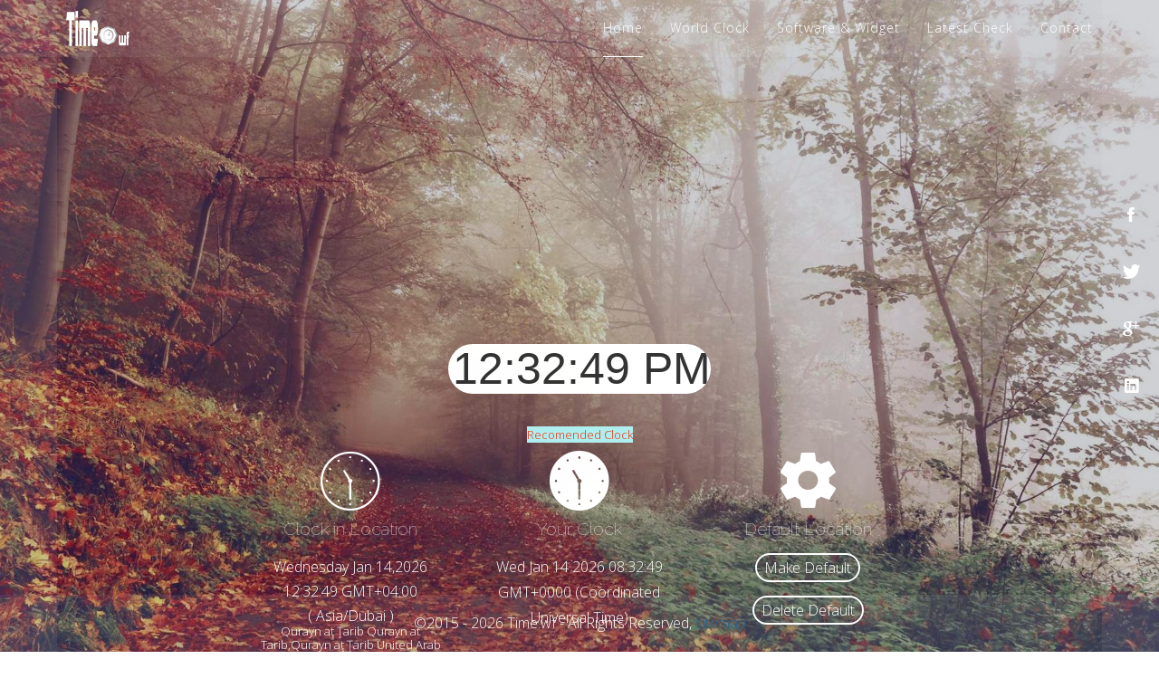

--- FILE ---
content_type: text/html; charset=UTF-8
request_url: http://time.wf/Asia/Dubai/Qurayn-a%C5%A3-%C5%A2arib-Qurayn-at-Tarib%2CQurayn-a%C5%A3-%C5%A2arib-United-Arab-Emirates/25.09414/55.81301.html
body_size: 6839
content:
<!DOCTYPE html>
<!--[if IE 7]>    <html class="no-js ie7 oldie" lang="en-US"> <![endif]-->
<!--[if IE 8]>    <html class="no-js ie8 oldie" lang="en-US"> <![endif]-->
<!--[if gt IE 8]><!--> <html class="no-js" lang="en-US">  <!--<![endif]-->
	<head><meta http-equiv="Content-Type" content="text/html; charset=windows-1252">
	
		<title>Time.wf | Qurayn aţ Ţarib Qurayn at Tarib,Qurayn aţ Ţarib United Arab Emirates -- Asia/Dubai</title>
		
		<!-- META DATA -->
		
		
		<meta name="viewport" content="width=device-width, initial-scale=1, maximum-scale=1">
		<meta name="description" content="2026-01-14 Time.wf known Exact Time for Qurayn aţ Ţarib Qurayn at Tarib,Qurayn aţ Ţarib United Arab Emirates, in time zone Asia/Dubai. Have Latitude 25.09414 and Longitude 55.81301 ">
		<meta name="keywords" content="Time.wf,Time and date, Exact time, Asia/Dubai, Qurayn aţ Ţarib Qurayn at Tarib,Qurayn aţ Ţarib United Arab Emirates">
		<meta name="author" content="Time.wf">
		
		<!-- CSS Global Compulsory -->
		<link rel="stylesheet" href="http://time.wf/css/bootstrap.min.css">
		<link rel="stylesheet" href="http://time.wf/style.css?v=1" >
		
		<!-- CSS Implementing Plugins -->
		<link rel="stylesheet" href="http://time.wf/css/jquery.fullPage.css">
		<link rel="stylesheet" href="http://time.wf/css/font-awesome.min.css">
		<link rel="stylesheet" href="http://time.wf/css/ionicons.min.css">
		<link rel="stylesheet" href="http://time.wf/css/animate.min.css">
		<link rel="stylesheet" href="http://time.wf/css/flexslider.css">

		<link rel="stylesheet" type="text/css" media="screen" href="https://ajax.googleapis.com/ajax/libs/jqueryui/1.9.0/themes/base/jquery-ui.css" />
		
		<!-- HTML5 shim and Respond.js IE8 support of HTML5 elements and media queries -->
		<!--[if lt IE 9]>
			<script src="http://html5shim.googlecode.com/svn/trunk/html5.js"></script>
			<script src="http://time.wf/js/respond.min.js"></script>
		<![endif]-->
		
		<!--[if lt IE 11]>
			<link rel="stylesheet" type="text/css" href="http://time.wf/css/ie.css">
		<![endif]-->
		
		<!-- FONTS -->
		<link href="https://fonts.googleapis.com/css?family=Open+Sans:300italic,700italic,400,300,700&amp;subset=latin,latin-ext" rel='stylesheet' type='text/css'>
		<link href="https://fonts.googleapis.com/css?family=Montserrat:700" rel='stylesheet' type='text/css'>
		<link href="https://fonts.googleapis.com/css?family=Raleway:100,200,300,400,700,900" rel='stylesheet' type='text/css'>
		
		<!-- JS -->
		<script type="text/javascript" src="http://time.wf/js/modernizr.js"></script>
		<script type="text/javascript" src='http://time.wf/js/jstz.min.js'></script>
		
		<!-- FAVICONS -->
		<link rel="shortcut icon" href="http://time.wf/images/favicon.ico">
		<link rel="apple-touch-icon" href="http://time.wf/images/apple-touch-icon.png">
		<link rel="apple-touch-icon" sizes="72x72" href="http://time.wf/images/apple-touch-icon-72x72.png">
		<link rel="apple-touch-icon" sizes="114x114" href="http://time.wf/images/apple-touch-icon-114x114.png">

		<style>
			article, aside, figcaption, figure, footer, header, hgroup, nav, section {display: block;}
			h1, h2, h3, h4 {margin: 1em 0 .5em; line-height: 1.25;}
			h1 {font-size: 2em;}
			h2 {font-size: 1.5em;}
			h3 {font-size: 1.2em;}
			ul, ol {margin: 1em 0; padding-left: 40px;}
			p, figure {margin: 1em 0;}
			a img {border: none;}
			sup, sub {line-height: 0;}
			
			#maps-location-search {
				width:150px;
			}
			
			#maps-location-search {
				width:150px;
			}
			#latitude {
				width:150px;
			}
			#longitude {
				width:150px;
			}
			.form {
			}
			.form input {
				height: 20px;
			}
			.field {
				margin: 0px 0;
			}
			.error {
				color:red;
			}
		</style>
		<script type="text/javascript">
			function setCookie(cname, cvalue, exdays) {
				var d = new Date();
    			d.setTime(d.getTime() + (exdays*24*60*60*1000));
    			var expires = "expires="+d.toUTCString();
    			document.cookie = cname + "=" + cvalue + "; path=/;" + expires;
			}

			function getCookie(cname) {
    			var name = cname + "=";
    			var ca = document.cookie.split(';');
    			for(var i=0; i<ca.length; i++) {
        			var c = ca[i];
        			while (c.charAt(0)==' ') c = c.substring(1);
        			if (c.indexOf(name) == 0) return c.substring(name.length,c.length);
    			}
    			return "";
			}

						    var tzdrpeta = "Asia/Dubai";		
    		            var Lokasix = "Qurayn aţ Ţarib Qurayn at Tarib,Qurayn aţ Ţarib United Arab Emirates";
    		            var latnya = "25.09414";
    		            var lngnya = "55.81301 ";
						var lokasisekarang = Lokasix ;
	
			if (tzdrpeta == "" || tzdrpeta == null){
				var tzlokal = jstz.determine();
			    tzdrpeta = tzlokal.name();
			}
        </script>
	<meta name="p:domain_verify" content="2ed5ae3962e71361c0654a0d4071110c"/>
<script async src="//pagead2.googlesyndication.com/pagead/js/adsbygoogle.js"></script>
<script>
  (adsbygoogle = window.adsbygoogle || []).push({
    google_ad_client: "ca-pub-4531534185877021",
    enable_page_level_ads: true
  });
</script>    
	</head>
	<body class="image-background">
	
		<!-- START PRELOADER -->
		<div id="preloader">
			<div id="loading-animation">&nbsp;</div>
		</div>
		<!-- END PRELOADER -->
		
		<!-- START SITE HEADER -->
		<header class="site-header">
			<!-- START NAVIGATION -->
			<nav id="navigation" class="navigation site-nav navbar">
				<div class="navbar-header onstart animated" data-animation="fadeInDown" data-animation-delay="1200">
					<button type="button" class="navbar-toggle collapsed" data-toggle="collapse" data-target="#main-nav" aria-expanded="false" aria-controls="navbar">
						<span class="icon-bar"></span><span class="icon-bar"></span><span class="icon-bar"></span>
					</button>
					<a class="navbar-brand" href="http://time.wf">
						<!-- LOGO -->
						<img style="height: 39px; width: 70px; margin-top: 12px;" src="http://time.wf/images/logo.png" alt="time.wf" />
					</a>
				</div>
				<div id="main-nav" class="navbar-collapse collapse">
					<!-- START NAVIGATION MENU ITEMS -->
					<ul id="menu" class="nav navbar-nav navbar-right onstart animated" data-animation="fadeInDown" data-animation-delay="800">
						<li class="active" data-menuanchor="firstPage"><a href="#firstPage" class="active">Home</a></li>
						<li data-menuanchor="secondPage"><a href="#secondPage">World Clock</a></li>
						<li data-menuanchor="3rdPage"><a href="#3rdPage">Software & Widget</a></li>
						<li data-menuanchor="4thPage"><a href="#4thPage">Latest Check</a></li>
						<li data-menuanchor="lastPage"><a href="#lastPage">Contact</a></li>
					</ul><!-- END NAVIGATION MENU ITEMS -->
				</div>
			</nav>
			<!-- END NAVIGATION -->
		</header>
		<!-- END SITE HEADER -->

		<div id="fullpage">
							
			<!-- HOME SECTION -->
			<div class="section home active" id="section0">
				<!-- START CONTAINER -->
				<div class="container">
					<div class="row">
						<div class="col-md-10 col-md-offset-1">
							<!-- START SECTION HEADER -->
							<div class="tour-header">
<script async src="//pagead2.googlesyndication.com/pagead/js/adsbygoogle.js"></script>
<!-- time_wf -->
<ins class="adsbygoogle"
     style="display:block"
     data-ad-client="ca-pub-4531534185877021"
     data-ad-slot="1950923117"
     data-ad-format="link"></ins>
<script>
(adsbygoogle = window.adsbygoogle || []).push({});
</script>                            
										<select class="onstart animated" data-animation="fadeInUp" style="font-family: verdana,helvetica,arial,sans-serif;
											line-height: 1.1em;
											font-weight: normal;
											font-size: 50px;
											display: inline-block;
											transform: scale(1,2);
    										-webkit-transform: scale(1,2);
    										-moz-transform: scale(1,2);
    										-ms-transform: scale(1,2);
    										-o-transform: scale(1,2);
											padding: 0 0 0 5px;
    										margin-bottom : 30px;margin-top : 20px;	">
  										  <option id="waktusekarang_00" ></option>
  										  <option id="waktusekarang_01" ></option>
										</select>
							</div><!-- END SECTION HEADER -->
							<a style="font-size: small; line-height: 10px; color: #F72500;background-color: paleturquoise;" href="https://amzn.to/49yu2DC" target="_blank|_self|_parent|_top|framename">Recomended Clock</a>
							<!-- START SLIDE CONTENT-->
							<div class="slide-content">

				<!-- START CONTAINER -->

					
						<div class="col-md-10 col-md-offset-1">

							<!-- START SLIDE CONTENT-->
								
								<!-- SERVICE -->
								<div class="col-md-4 onstart animated" data-animation="fadeInLeft" data-animation-delay="800">
									<div class="service-icon" style="margin-bottom : -15px;">
										<i class="ion-ios-time-outline"></i>
									</div>
									<h3>Clock in Location</h3>
                							<p  style="margin-bottom:-17px" id="harisekarang100"></p>
                							<p  style="margin-bottom:-17px"  id="waktusekarang100"></p>
                							<p  id="tz100"></p>
                							<p  style="font-size: small; line-height: 15px; margin-top:-20px;"  id="lokasisekarang100"></p>
								</div>
								
								<!-- SERVICE -->
								<div class="col-md-4 onstart animated" data-animation="fadeInUp"  data-animation-delay="600">
									<div class="service-icon" style="margin-bottom : -15px;">
										<i class="ion-ios-time"></i>
									</div>
									<h3>Your Clock</h3>
									<p id="client"></p>
								</div>
								
								<!-- SERVICE -->
                                                                                                                                								<div class="col-md-4 onstart animated" data-animation="fadeInRight" data-animation-delay="800">
                                                                     									<div class="service-icon" style="margin-bottom : -15px;">
										<i class="ion-android-settings"></i>
									</div>
									<script>var adadifference = "";</script>
									<h3>Default Location</h3>
									<button class="border-button onstart animated" data-animation="fadeInRight"  data-animation-delay="800" type="button" onclick="SetAsDefaultLocation();" style="padding: 3px 8px;">Make Default</button>
									<button class="border-button onstart animated" data-animation="fadeInRight"  data-animation-delay="1000" type="button" onclick="ClearDefaultLocation();" style="padding: 3px 8px; margin-top:10px;">Delete Default</button>									
                                                                                                                                          
                                                                     <br>
                                                                     <div id="defaulttimexx100" style="font-size: small; line-height: 10px; color: #F72500;"></div>
								</div>
							<!-- END SLIDE CONTENT-->
						</div>

					<!-- END ROW -->
				<!-- END CONTAINER -->	
								
							
							</div><!-- END SLIDE CONTENT-->
						</div>
					</div><!-- END ROW -->
				</div><!-- END CONTAINER -->
			</div>

			<!-- SUBSCRIBE SECTION -->
			<div class="section" id="section1">
				<!-- START CONTAINER -->
				<div class="container">
					<div class="row">
						<div class="col-md-10 col-md-offset-1">
							<!-- START SECTION HEADER -->
							<div class="section-header color-white">
<script async src="//pagead2.googlesyndication.com/pagead/js/adsbygoogle.js"></script>
<!-- time_wf -->
<ins class="adsbygoogle"
     style="display:block"
     data-ad-client="ca-pub-4531534185877021"
     data-ad-slot="1950923117"
     data-ad-format="link"></ins>
<script>
(adsbygoogle = window.adsbygoogle || []).push({});
</script>
<br>                            
							</div><!-- END SECTION HEADER -->
								<div class="row">
									<div class="col-md-3  animated" data-animation="fadeInLeft"  data-animation-delay="750">
										<select style="font-family: verdana,helvetica,arial,sans-serif;
											line-height: 1.1em;
											font-weight: normal;
											font-size: 20px;
											display: inline-block;
											transform: scale(1,2);
    										-webkit-transform: scale(1,2);
    										-moz-transform: scale(1,2);
    										-ms-transform: scale(1,2);
    										-o-transform: scale(1,2);
											padding: 0 0 0 5px;
    										margin-bottom : 10px;margin-top : 15px;	">
  										  <option id="waktusekarang1" ></option>
  										  <option id="waktusekarang2" ></option>
										</select>
                						<p  style="margin-bottom:-22px" id="harisekarang1"></p>
                						<p  style="margin-bottom:-22px"  id="tanggalsekarang1"></p>
                						<p  style="margin-bottom:-22px"  id="gmtoffset1"></p>
                						<p  style="margin-bottom:-22px"  id="tz1"></p>
                						<button id="buttondefaulttimexx" class="border-button animated" data-animation="fadeInRight"  data-animation-delay="800" type="button"onclick="SetAsDefaultLocation();" style="padding: 3px 8px; margin-top:25px;">Make default</button>
                						<button id="buttondefaulttimexx" class="border-button animated" data-animation="fadeInRight"  data-animation-delay="1000" type="button"onclick="ClearDefaultLocation();" style="padding: 3px 8px; margin-top:0px;">Delete default</button>
                						<br>
                                                                <div id="defaulttimexx" style="font-size: small; line-height: 10px; color: #F72500;"></div>
                						<p  style="font-size: small; line-height: 15px;"  id="lokasisekarang"></p>
									</div>
									<div class="col-md-3">
		        						<form id="formMap" class="form  animated" data-animation="fadeInBottom"  data-animation-delay="1500" style="">
		        							<div class="field">
											    <strong>Location: </strong>
		        								<input style="padding: 1px 10px;" placeholder="Enter address or name of location to find on map" id="maps-location-search" type="text">
		        							</div>
		        								<strong>Marker Coordinates: </strong> 
		        								<input style="padding: 1px 10px;" placeholder="Latitude" type="text" id="latitude" readonly="readonly">
                						        <input style="padding: 1px 10px;" placeholder="Longitude" type="text" id="longitude" readonly="readonly">
                						        <button class="border-button animated" data-animation="fadeInLeft"  data-animation-delay="500" type="button"onclick="clearMap();" style="padding: 9px 15px;">Clear Coordinates</button>
                						        <button class="border-button animated" data-animation="fadeInRight"  data-animation-delay="1000" type="button"onclick="AmbilGMToffset();" style="padding: 9px 10px;">Get Time in Location</button>
		        						</form>
									</div>
									<div class="col-md-6">
										<div class="element-map animated" data-animation="fadeInRight"  data-animation-delay="1500" id="gmaps-canvas" class="field" style="clear: both;height:295px;border: 1px solid #999;"></div>
										<div id="gmaps-error" class="error"></div>
									</div>
								</div>								

						</div>
					</div><!-- END ROW -->
				</div><!-- END CONTAINER -->
			</div>
			
			<!-- ABOUT SECTION -->
			<div class="section" id="section2">
				<!-- START CONTAINER -->
				<div class="container">
					<div class="row">
						<div class="col-md-10 col-md-offset-1">
							<!-- START SECTION HEADER -->
							<div class="section-header">
								<!-- START TITLE -->
								<h2 class="section-title animated" data-animation="fadeInUp" >Software Download & Widget Time.wf</h2><!-- END TITLE -->
<script async src="//pagead2.googlesyndication.com/pagead/js/adsbygoogle.js"></script>
<!-- time_wf -->
<ins class="adsbygoogle"
     style="display:block"
     data-ad-client="ca-pub-4531534185877021"
     data-ad-slot="1950923117"
     data-ad-format="link"></ins>
<script>
(adsbygoogle = window.adsbygoogle || []).push({});
</script>  
<br>                            
								<div class="line-separate line-white line-center animated" data-animation="fadeInUp"  data-animation-delay="200"><span></span></div>
							</div><!-- END SECTION HEADER -->	
							<!-- START SLIDE CONTENT-->
							<div class="slide-content animated" data-animation="fadeInUp"  data-animation-delay="400">
								<p style="margin-top: -20px; line-height: 20px;margin-bottom: -1px;">Time.wf software is a software to keep your computer system time exact. It's Free, Easy to Install and use for Windows XP/Vista/7/8. We also provide free widget clock for your website, embed that code in HTML mode.</p>
							</div><!-- END SLIDE CONTENT-->
						</div>

                                                <div class="col-md-10 col-md-offset-1">

							<!-- START SLIDE CONTENT-->
								
								<!-- SERVICE -->
								<div class="col-md-6 onstart animated" data-animation="fadeInLeft" data-animation-delay="800">
									<div class="service-icon" style="font-size: 60px; margin-top: 10px; margin-bottom: -20px;">
										<i class="ion-ios-download-outline"></i>
									</div>
									<h3 style="margin-bottom: -5px;">Software</h3>
									<p><a target="_blank" rel="nofollow" href="http://download.cnet.com/Time.wf/3000-2350_4-76471623.html?part=dl-&subj=dl&tag=button"><img src="http://i.i.cbsi.com/cnwk.1d/i/dl/button/dl-button_a.gif" alt="Get it from CNET Download.com!" height="60" width="150" align="center" border="0"></a></p>
								</div>
								
								<!-- SERVICE -->
								<div class="col-md-6 onstart animated" data-animation="fadeInUp"  data-animation-delay="600">
										<p style="text-align: center;margin-bottom : -15px;"><iframe src="//time.wf/widget.php" scrolling="no" frameborder="0" width="110" height="45"></iframe></p>
									<h3>Widget for Website</h3>
									<p class="contact-form" style="text-align: center;"><textarea class="required animated" data-animation="fadeInUp"  data-animation-delay="900" style="text-align: center; height: 75px;width: 100%;font-size: smaller;margin-top: -20px;">&lt;p style=&quot;text-align: center;&quot;&gt;&lt;iframe src=&quot;//time.wf/widget.php&quot; frameborder=&quot;0&quot; scrolling=&quot;no&quot; width=&quot;110&quot; height=&quot;45&quot;&gt;&lt;/iframe&gt;&lt;/p&gt;</textarea></p>
								</div>
							<!-- END SLIDE CONTENT-->
						</div>


					</div><!-- END ROW -->
				</div><!-- END CONTAINER -->
			</div>
			
			<!-- FEATURES SECTION -->
			<div class="section" id="section3">
				<!-- START CONTAINER -->
				<div class="container">
					<div class="row">
						<div class="col-md-10 col-md-offset-1">
							<!-- START SECTION HEADER -->
							<div class="tour-header">
								<!-- START TITLE -->
								<h2 class="section-title animated" data-animation="fadeInUp" >Latest Check</h2><!-- END TITLE -->
								<div class="line-separate line-white line-center animated" data-animation="fadeInUp"  data-animation-delay="200"><span></span></div>
							</div><!-- END SECTION HEADER -->	
							<!-- START SLIDE CONTENT-->
 							<div class="slide-content" style="font-size: small; line-height: 18px;">
								<p class="animated" data-animation="fadeInUp"  data-animation-delay="400"><a href="http://time.wf/Asia/Dubai/-1%27-OR-2%2B879-879-1%3D0%2B0%2B0%2B1-or-%27uxWROHJx%27%3D%27/25.2712259/55.4042518.html#secondPage">Time Zone : Asia/Dubai, Location: -1' OR 2+879-879-1=0+0+0+1 or 'uxWROHJx'='</a>; <a href="http://time.wf/Asia/Dubai/-1%27-OR-2%2B714-714-1%3D0%2B0%2B0%2B1----/25.2712259/55.4042518.html#secondPage">Time Zone : Asia/Dubai, Location: -1' OR 2+714-714-1=0+0+0+1 -- </a>; <a href="http://time.wf/Asia/Dubai/-1-OR-2%2B51-51-1%3D0%2B0%2B0%2B1/25.2712259/55.4042518.html#secondPage">Time Zone : Asia/Dubai, Location: -1 OR 2+51-51-1=0+0+0+1</a>; <a href="http://time.wf/Asia/Dubai/-1-OR-2%2B289-289-1%3D0%2B0%2B0%2B1----/25.2712259/55.4042518.html#secondPage">Time Zone : Asia/Dubai, Location: -1 OR 2+289-289-1=0+0+0+1 -- </a>; <a href="http://time.wf/Asia/Dubai/hZhj7A6m/25.2712259/55.4042518.html#secondPage">Time Zone : Asia/Dubai, Location: hZhj7A6m</a>; <a href="http://time.wf/Asia/Dubai/1/25.2712259/55.4042518.html#secondPage">Time Zone : Asia/Dubai, Location: 1</a>; <a href="http://time.wf/Asia/Dubai/%F0%27%27%F0%22/25.2712259/55.4042518.html#secondPage">Time Zone : Asia/Dubai, Location: �''�"</a>; <a href="http://time.wf/Asia/Dubai/JyI%3D/25.2712259/55.4042518.html#secondPage">Time Zone : Asia/Dubai, Location: JyI=</a>; <a href="http://time.wf/Asia/Dubai/%40%40JVrqX/25.2712259/55.4042518.html#secondPage">Time Zone : Asia/Dubai, Location: @@JVrqX</a>; <a href="http://time.wf/Asia/Dubai/1%00%C0%A7%C0%A2%252527%252522/25.2712259/55.4042518.html#secondPage">Time Zone : Asia/Dubai, Location: 1 ����%2527%2522</a></p>
							</div><!-- END SLIDE CONTENT-->
                                                        
                                                                                                                       <p style="font-size: x-small; line-height: 10px;">
	                                                             <span xmlns:v="http://rdf.data-vocabulary.org/#">
	                                                             <span typeof="v:Breadcrumb"><a href="http://time.wf" rel="v:url" property="v:title">Home</a></span> > 
	                                                             <span typeof="v:Breadcrumb"><a href="http://time.wf/Asia/Dubai#4thPage" rel="v:url" property="v:title">Asia/Dubai</a></span> > 
	                                                             <span typeof="v:Breadcrumb"><span href="http://time.wf/Asia/Dubai/Qurayn-a%C5%A3-%C5%A2arib-Qurayn-at-Tarib%2CQurayn-a%C5%A3-%C5%A2arib-United-Arab-Emirates/25.09414/55.81301.html#secondPage" rel="v:url" property="v:title"><b>Qurayn aţ Ţarib Qurayn at Tarib,Qurayn aţ Ţarib United Arab Emirates</b></span></span></span>
                                                                </p>
                                                                                                                <p style="font-size: xx-small; line-height: 11px; margin-top: -8px;" class="animated" data-animation="fadeInUp"  data-animation-delay="300">Time.wf known Exact Time for Qurayn aţ Ţarib Qurayn at Tarib,Qurayn aţ Ţarib United Arab Emirates, in time zone Asia/Dubai. Have Latitude 25.09414 and Longitude 55.81301 </p>

						</div>
					</div><!-- END ROW -->
				</div><!-- END CONTAINER -->
			</div>	

			<!-- CONTACT SECTION -->
			<div class="section" id="section4">
				<!-- START CONTAINER -->
				<div class="container">
					<div class="row">
						<div class="col-md-10 col-md-offset-1">
							<!-- START SECTION HEADER -->
							<div class="section-header">
								<!-- START TITLE -->
								<h2 class="section-title animated" data-animation="fadeInUp" >Do You Have a Question ?</h2><!-- END TITLE -->
								<div class="line-separate line-white line-center animated"  data-animation="fadeInUp" data-animation-delay="200"><span></span></div>
							</div><!-- END SECTION HEADER -->	
							<!-- START SLIDE CONTENT-->
							<div class="slide-content">
								<!-- START CONTACT FORM -->
								<form method="post" action="send-mail.php" class="contact-form">
									<div class="row">
										<div class="col-md-4 animated" data-animation="fadeInUp"  data-animation-delay="600">
											<input type="text" name="name" placeholder="Name" class="required">
										</div><!-- END COLUMN 4 -->
										<div class="col-md-4 animated" data-animation="fadeInUp"  data-animation-delay="700">
											<input type="email" name="email" placeholder="Email  -don't use yahoo-" class="contact-form-email required">
										</div><!-- END COLUMN 4 -->
										<div class="col-md-4 animated" data-animation="fadeInUp"  data-animation-delay="800">
											<input type="text" name="subject" placeholder="Subject" class="contact-form-subject">
										</div><!-- END COLUMN 4 -->
									</div><!-- END ROW -->
									<textarea name="message" placeholder="Message" class="required animated" data-animation="fadeInUp"  data-animation-delay="900" rows="2"></textarea>
									<div class="response-message" style="margin-top: -18px; margin-bottom: 5px;"></div>
									<button class="border-button animated" data-animation="fadeInUp"  data-animation-delay="1000" type="submit" id="submit" name="submit">Send Message</button>
								</form><!-- END CONTACT FORM -->
							</div><!-- END SLIDE CONTENT-->
						</div>
					</div><!-- END ROW -->
				</div><!-- END CONTAINER -->
			</div>
		</div>
		
		<!-- START SOCIAL ICONS -->
		<nav class="socials-icons">
			<ul>
				<li class="onstart animated" data-animation="fadeInRightBig" data-animation-delay="800"><a rel="nofollow" target="_blank" href="https://www.facebook.com/time.wf"><i class="ion-social-facebook"></i></a></li>
				<li class="onstart animated" data-animation="fadeInRightBig" data-animation-delay="950"><a rel="nofollow" target="_blank" href="https://twitter.com/time_wf"><i class="ion-social-twitter"></i></a></li>
				<li class="onstart animated" data-animation="fadeInRightBig" data-animation-delay="1100"><a rel="nofollow" target="_blank" href="https://www.google.com/+TimeWfclock"><i class="ion-social-googleplus"></i></a></li>
				<li class="onstart animated" data-animation="fadeInRightBig" data-animation-delay="1250"><a rel="nofollow" target="_blank" href="http://id.linkedin.com/in/timewf"><i class="ion-social-linkedin"></i></a></li>
				<li class="onstart animated" data-animation="fadeInRightBig" data-animation-delay="1400"><a rel="nofollow" target="_blank" href="https://www.pinterest.com/time_wf/"><i class="ion-social-pinterest"></i></a></li>				
			</ul> 
		</nav>
		<!-- END SOCIAL ICONS -->

		
		<!-- START FOOTER -->
		<footer class="site-footer onstart animated" data-animation="fadeInUp" data-animation-delay="800">
			<p class="copyright">&copy;2015 - 2026 Time.wf - All Rights Reserved, <a href="http://time.wf/sitemapindex.xml">sitemap</a></p>
 		</footer>
		<!-- END FOOTER -->
		
		<!-- START VIEWPORT BORDER -->
		<div class="viewport-border">
			<div class="vb-l"></div>
			<div class="vb-r"></div>
			<div class="vb-t"></div>
			<div class="vb-b"></div>
		</div>
		<!-- END VIEWPORT BORDER -->
		
		<!-- OVERLAY -->
		<div class="overlay">
			<div class="gradient-overlay background-blue-dark opacity-20"></div>
		</div>

		<!-- JS -->
		<script type="text/javascript" src="http://time.wf/js/jquery-1.11.2.min.js"></script>
		<script type="text/javascript" src="http://time.wf/js/jquery-migrate-1.2.1.min.js"></script>
		<script type="text/javascript" src="http://time.wf/js/bootstrap.min.js"></script>
		<script type="text/javascript" src="http://time.wf/js/plugins.min.js"></script>
	
		<script type="text/javascript" src="http://time.wf/js/main.js"></script>
		
		<SCRIPT src="http://time.wf/ServerDate.php"></SCRIPT>
                <script src="http://time.wf/js/moment.min.js"></script>
                <script src="http://time.wf/js/moment-timezone-with-data.min.js"></script>

		<script src="https://ajax.googleapis.com/ajax/libs/jqueryui/1.10.0/jquery-ui.min.js" type="text/javascript"></script>
		<script src="https://maps.googleapis.com/maps/api/js?v=3&sensor=false"></script>
		<script src="http://time.wf/js/tambahan.js?v=25"></script>
                <SCRIPT>
			// Display the clocks and update them every second.
			updateClocks100();
			setInterval(updateClocks100, 1000);
                </SCRIPT>
   <!-- Histats.com  START  (aync)-->
<script type="text/javascript">var _Hasync= _Hasync|| [];
_Hasync.push(['Histats.start', '1,3222054,4,0,0,0,00010000']);
_Hasync.push(['Histats.fasi', '1']);
_Hasync.push(['Histats.track_hits', '']);
(function() {
var hs = document.createElement('script'); hs.type = 'text/javascript'; hs.async = true;
hs.src = ('http://s10.histats.com/js15_as.js');
(document.getElementsByTagName('head')[0] || document.getElementsByTagName('body')[0]).appendChild(hs);
})();</script>
<noscript><a href="http://www.histats.com" target="_blank"><img  src="http://sstatic1.histats.com/0.gif?3222054&101" alt="web tracker" border="0"></a></noscript>
<!-- Histats.com  END  -->
 
<!-- Go to www.addthis.com/dashboard to customize your tools --> <script type="text/javascript" src="//s7.addthis.com/js/300/addthis_widget.js#pubid=ra-587ebb184e3c6d45"></script>     
	<script defer src="https://static.cloudflareinsights.com/beacon.min.js/vcd15cbe7772f49c399c6a5babf22c1241717689176015" integrity="sha512-ZpsOmlRQV6y907TI0dKBHq9Md29nnaEIPlkf84rnaERnq6zvWvPUqr2ft8M1aS28oN72PdrCzSjY4U6VaAw1EQ==" data-cf-beacon='{"version":"2024.11.0","token":"f3b4f73eac5b4a939f6c0bd60b2b452b","r":1,"server_timing":{"name":{"cfCacheStatus":true,"cfEdge":true,"cfExtPri":true,"cfL4":true,"cfOrigin":true,"cfSpeedBrain":true},"location_startswith":null}}' crossorigin="anonymous"></script>
</body>
</html>

--- FILE ---
content_type: text/html; charset=utf-8
request_url: https://www.google.com/recaptcha/api2/aframe
body_size: 268
content:
<!DOCTYPE HTML><html><head><meta http-equiv="content-type" content="text/html; charset=UTF-8"></head><body><script nonce="abaGOUqGCKQ7mpjH95vFmQ">/** Anti-fraud and anti-abuse applications only. See google.com/recaptcha */ try{var clients={'sodar':'https://pagead2.googlesyndication.com/pagead/sodar?'};window.addEventListener("message",function(a){try{if(a.source===window.parent){var b=JSON.parse(a.data);var c=clients[b['id']];if(c){var d=document.createElement('img');d.src=c+b['params']+'&rc='+(localStorage.getItem("rc::a")?sessionStorage.getItem("rc::b"):"");window.document.body.appendChild(d);sessionStorage.setItem("rc::e",parseInt(sessionStorage.getItem("rc::e")||0)+1);localStorage.setItem("rc::h",'1768379568498');}}}catch(b){}});window.parent.postMessage("_grecaptcha_ready", "*");}catch(b){}</script></body></html>

--- FILE ---
content_type: text/javascript;charset=UTF-8
request_url: http://time.wf/ServerDate.php
body_size: 3395
content:
/*
COPYRIGHT
Copyright 2012 David Braun
This file is part of ServerDate.
ServerDate is free software: you can redistribute it and/or modify
it under the terms of the GNU Lesser General Public License as published by
the Free Software Foundation, either version 3 of the License, or
(at your option) any later version.
ServerDate is distributed in the hope that it will be useful,
but WITHOUT ANY WARRANTY; without even the implied warranty of
MERCHANTABILITY or FITNESS FOR A PARTICULAR PURPOSE.  See the
GNU Lesser General Public License for more details.
You should have received a copy of the GNU Lesser General Public License
along with ServerDate.  If not, see <http://www.gnu.org/licenses/>.
*/

'use strict';

var ServerDate = (function(serverNow) {
// This is the first time we align with the server's clock by using the time
// this script was generated (serverNow) and noticing the client time before
// and after the script was loaded.  This gives us a good estimation of the
// server's clock right away, which we later refine during synchronization.

var
  // Remember when the script was loaded.
  scriptLoadTime = Date.now(),

  // Remember the URL of this script so we can call it again during
  // synchronization.
  scripts = document.getElementsByTagName("script"),
  URL = scripts[scripts.length - 1].src,

  synchronizationIntervalDelay,
  synchronizationInterval,
  precision,
  offset,
  target = null,
  synchronizing = false;

// Everything is in the global function ServerDate.  Unlike Date, there is no
// need for a constructor because there aren't instances.

/// PUBLIC

// Emulate Date's methods.

function ServerDate() {
  // See http://stackoverflow.com/a/18543216/1330099.
  return this
    ? ServerDate
    : ServerDate.toString();
}

ServerDate.parse = Date.parse;
ServerDate.UTC = Date.UTC;

ServerDate.now = function() {
  return Date.now() + offset;
};

// Populate ServerDate with the methods of Date's instances that don't change
// state.

["toString", "toDateString", "toTimeString", "toLocaleString",
  "toLocaleDateString", "toLocaleTimeString", "valueOf", "getTime",
  "getFullYear", "getUTCFullYear", "getMonth", "getUTCMonth", "getDate",
  "getUTCDate", "getDay", "getUTCDay", "getHours", "getUTCHours",
  "getMinutes", "getUTCMinutes", "getSeconds", "getUTCSeconds",
  "getMilliseconds", "getUTCMilliseconds", "getTimezoneOffset", "toUTCString",
  "toISOString", "toJSON"]
  .forEach(function(method) {
    ServerDate[method] = function() {
      return new Date(ServerDate.now())[method]();
    };
  });

// Because of network delays we can't be 100% sure of the server's time.  We do
// know the precision in milliseconds and make it available here.
ServerDate.getPrecision = function() // ms
{
  if (typeof target.precision != "undefined")
    // Take into account the amortization.
    return target.precision + Math.abs(target - offset);
};

// After a synchronization there may be a significant difference between our
// clock and the server's clock.  Rather than make the change abruptly, we
// change our clock by adjusting it once per second by the amortizationRate.
ServerDate.amortizationRate = 25; // ms

// The exception to the above is if the difference between the clock and
// server's clock is too great (threshold set below).  If that's the case then
// we skip amortization and set the clock to match the server's clock
// immediately.
ServerDate.amortizationThreshold = 2000; // ms

Object.defineProperty(ServerDate, "synchronizationIntervalDelay", {
  get: function() { return synchronizationIntervalDelay; },

  set: function(value) {
  synchronizationIntervalDelay = value;
  clearInterval(synchronizationInterval);

  synchronizationInterval = setInterval(synchronize,
    ServerDate.synchronizationIntervalDelay);

  log("Set synchronizationIntervalDelay to " + value + " ms.");
}});

// After the initial synchronization the two clocks may drift so we
// automatically synchronize again every synchronizationIntervalDelay.
ServerDate.synchronizationIntervalDelay = 60 * 60 * 1000; // ms

/// PRIVATE

// We need to work with precision as well as offset values, so bundle them
// together conveniently.
function Offset(value, precision) {
  this.value = value;
  this.precision = precision;
}

Offset.prototype.valueOf = function() {
  return this.value;
};

Offset.prototype.toString = function() {
  // The '±' character doesn't look right in Firefox's console for some
  // reason.
  return this.value + (typeof this.precision != "undefined"
    ? " +/- " + this.precision
    : "") + " ms";
};

// The target is the offset we'll get to over time after amortization.
function setTarget(newTarget) {
  var message = "Set target to " + String(newTarget),
    delta;

  if (target)
    message += " (" + (newTarget > target ? "+" : "-") + " "
      + Math.abs(newTarget - target) + " ms)";

  target = newTarget;
  log(message + ".");

  // If the target is too far off from the current offset (more than the
  // amortization threshold) then skip amortization.

  delta = Math.abs(target - offset);

  if (delta > ServerDate.amortizationThreshold) {
    log("Difference between target and offset too high (" + delta
      + " ms); skipping amortization.");

    offset = target;
  }
}

// Synchronize the ServerDate object with the server's clock.
function synchronize() {
  var iteration = 1,
    requestTime, responseTime,
    best;

  // Request a time sample from the server.
  function requestSample() {
    var request = new XMLHttpRequest();

    // Ask the server for its opinion of the current time (milliseconds).
    request.open("GET", URL + "?time=now");

    // At the earliest possible moment of the response, record the time at
    // which we received it.
    request.onreadystatechange = function() {
      // If we got the headers and everything's OK
      if ((this.readyState == this.HEADERS_RECEIVED)
        && (this.status == 200))
        responseTime = Date.now();
    };

    // Process the server's response.
    request.onload = function() {
      // If OK
      if (this.status == 200) {
        try {
          // Process the server's version of Date.now().
          processSample(JSON.parse(this.response));
        }
        catch (exception) {
          log("Unable to read the server's response.");
        }
      }
    };

    // Remember the time at which we sent the request to the server.
    requestTime = Date.now();

    // Send the request.
    request.send();
  }

  // Process the time sample received from the server.
  function processSample(serverNow) {
    var precision = (responseTime - requestTime) / 2,
      sample = new Offset(serverNow + precision - responseTime,
        precision);

    log("sample: " + iteration + ", offset: " + String(sample));

    // Remember the best sample so far.
    if ((iteration == 1) || (precision <= best.precision))
      best = sample;

    // Take 10 samples so we get a good chance of at least one sample with
    // low latency.
    if (iteration < 10) {
      iteration++;
      requestSample();
    }
    else {
      // Set the offset target to the best sample collected.
      setTarget(best);

      synchronizing = false;
    }
  }

  if (!synchronizing) {
    synchronizing = true;

    // Set a timer to stop synchronizing just in case there's a problem.
    setTimeout(function () {
      synchronizing = false;
    },
    10 * 1000);

    // Request the first sample.
    requestSample();
  }
}

// Tag logged messages for better readability.
function log(message) {
  console.log("[ServerDate] " + message);
}

offset = serverNow - scriptLoadTime;

// Not yet supported by all browsers (including Safari).  Calculate the
// precision based on when the HTML page has finished loading and begins to load
// this script from the server.
if (typeof performance != "undefined") {
  precision = (scriptLoadTime - performance.timing.domLoading) / 2;
  offset += precision;
}

// Set the target to the initial offset.
setTarget(new Offset(offset, precision));

// Amortization process.  Every second, adjust the offset toward the target by
// a small amount.
setInterval(function()
{
  // Don't let me the delta be greater than the amortizationRate in either
  // direction.
  var delta = Math.max(-ServerDate.amortizationRate,
    Math.min(ServerDate.amortizationRate, target - offset));

  offset += delta;

  if (delta)
    log("Offset adjusted by " + delta + " ms to " + offset + " ms (target: "
      + target.value + " ms).");
}, 1000);

// Synchronize whenever the page is shown again after losing focus.
window.addEventListener('pageshow', synchronize);

// Start our first synchronization.
synchronize();

// Return the newly defined module.
return ServerDate;
})(1768379565226);